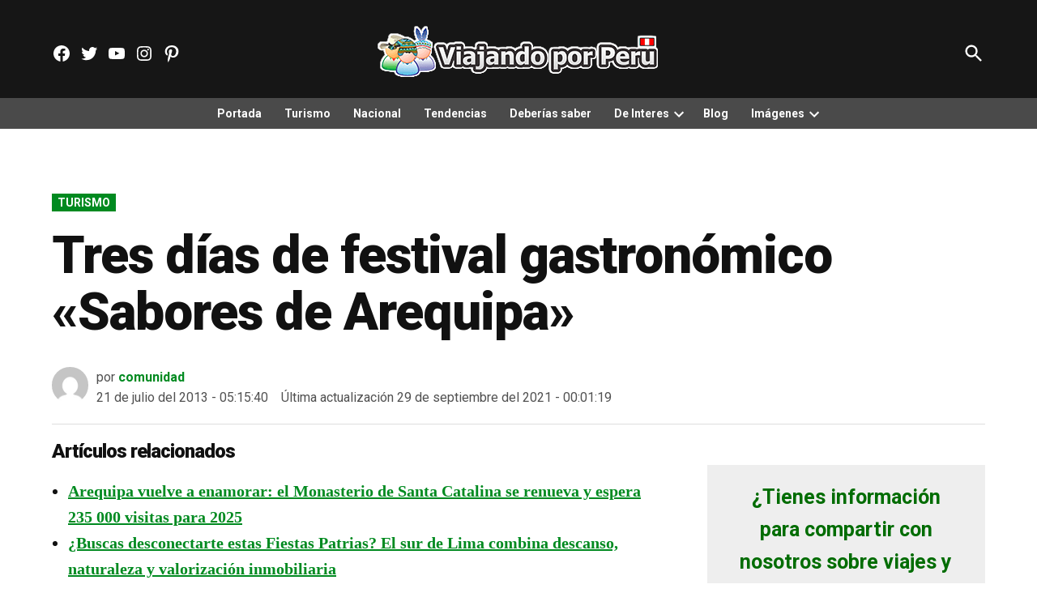

--- FILE ---
content_type: text/html; charset=utf-8
request_url: https://www.google.com/maps/d/embed?mid=1pxbKA6h45IcNHIm7MoOIrH9gjJI&z=14
body_size: 3887
content:
<!DOCTYPE html><html itemscope itemtype="http://schema.org/WebSite"><head><script nonce="lJZvaKpsho8CbMukBFrfvA">window['ppConfig'] = {productName: '06194a8f37177242d55a18e38c5a91c6', deleteIsEnforced:  false , sealIsEnforced:  false , heartbeatRate:  0.5 , periodicReportingRateMillis:  60000.0 , disableAllReporting:  false };(function(){'use strict';function k(a){var b=0;return function(){return b<a.length?{done:!1,value:a[b++]}:{done:!0}}}function l(a){var b=typeof Symbol!="undefined"&&Symbol.iterator&&a[Symbol.iterator];if(b)return b.call(a);if(typeof a.length=="number")return{next:k(a)};throw Error(String(a)+" is not an iterable or ArrayLike");}var m=typeof Object.defineProperties=="function"?Object.defineProperty:function(a,b,c){if(a==Array.prototype||a==Object.prototype)return a;a[b]=c.value;return a};
function n(a){a=["object"==typeof globalThis&&globalThis,a,"object"==typeof window&&window,"object"==typeof self&&self,"object"==typeof global&&global];for(var b=0;b<a.length;++b){var c=a[b];if(c&&c.Math==Math)return c}throw Error("Cannot find global object");}var p=n(this);function q(a,b){if(b)a:{var c=p;a=a.split(".");for(var d=0;d<a.length-1;d++){var e=a[d];if(!(e in c))break a;c=c[e]}a=a[a.length-1];d=c[a];b=b(d);b!=d&&b!=null&&m(c,a,{configurable:!0,writable:!0,value:b})}}
q("Object.is",function(a){return a?a:function(b,c){return b===c?b!==0||1/b===1/c:b!==b&&c!==c}});q("Array.prototype.includes",function(a){return a?a:function(b,c){var d=this;d instanceof String&&(d=String(d));var e=d.length;c=c||0;for(c<0&&(c=Math.max(c+e,0));c<e;c++){var f=d[c];if(f===b||Object.is(f,b))return!0}return!1}});
q("String.prototype.includes",function(a){return a?a:function(b,c){if(this==null)throw new TypeError("The 'this' value for String.prototype.includes must not be null or undefined");if(b instanceof RegExp)throw new TypeError("First argument to String.prototype.includes must not be a regular expression");return this.indexOf(b,c||0)!==-1}});function r(a,b,c){a("https://csp.withgoogle.com/csp/proto/"+encodeURIComponent(b),JSON.stringify(c))}function t(){var a;if((a=window.ppConfig)==null?0:a.disableAllReporting)return function(){};var b,c,d,e;return(e=(b=window)==null?void 0:(c=b.navigator)==null?void 0:(d=c.sendBeacon)==null?void 0:d.bind(navigator))!=null?e:u}function u(a,b){var c=new XMLHttpRequest;c.open("POST",a);c.send(b)}
function v(){var a=(w=Object.prototype)==null?void 0:w.__lookupGetter__("__proto__"),b=x,c=y;return function(){var d=a.call(this),e,f,g,h;r(c,b,{type:"ACCESS_GET",origin:(f=window.location.origin)!=null?f:"unknown",report:{className:(g=d==null?void 0:(e=d.constructor)==null?void 0:e.name)!=null?g:"unknown",stackTrace:(h=Error().stack)!=null?h:"unknown"}});return d}}
function z(){var a=(A=Object.prototype)==null?void 0:A.__lookupSetter__("__proto__"),b=x,c=y;return function(d){d=a.call(this,d);var e,f,g,h;r(c,b,{type:"ACCESS_SET",origin:(f=window.location.origin)!=null?f:"unknown",report:{className:(g=d==null?void 0:(e=d.constructor)==null?void 0:e.name)!=null?g:"unknown",stackTrace:(h=Error().stack)!=null?h:"unknown"}});return d}}function B(a,b){C(a.productName,b);setInterval(function(){C(a.productName,b)},a.periodicReportingRateMillis)}
var D="constructor __defineGetter__ __defineSetter__ hasOwnProperty __lookupGetter__ __lookupSetter__ isPrototypeOf propertyIsEnumerable toString valueOf __proto__ toLocaleString x_ngfn_x".split(" "),E=D.concat,F=navigator.userAgent.match(/Firefox\/([0-9]+)\./),G=(!F||F.length<2?0:Number(F[1])<75)?["toSource"]:[],H;if(G instanceof Array)H=G;else{for(var I=l(G),J,K=[];!(J=I.next()).done;)K.push(J.value);H=K}var L=E.call(D,H),M=[];
function C(a,b){for(var c=[],d=l(Object.getOwnPropertyNames(Object.prototype)),e=d.next();!e.done;e=d.next())e=e.value,L.includes(e)||M.includes(e)||c.push(e);e=Object.prototype;d=[];for(var f=0;f<c.length;f++){var g=c[f];d[f]={name:g,descriptor:Object.getOwnPropertyDescriptor(Object.prototype,g),type:typeof e[g]}}if(d.length!==0){c=l(d);for(e=c.next();!e.done;e=c.next())M.push(e.value.name);var h;r(b,a,{type:"SEAL",origin:(h=window.location.origin)!=null?h:"unknown",report:{blockers:d}})}};var N=Math.random(),O=t(),P=window.ppConfig;P&&(P.disableAllReporting||P.deleteIsEnforced&&P.sealIsEnforced||N<P.heartbeatRate&&r(O,P.productName,{origin:window.location.origin,type:"HEARTBEAT"}));var y=t(),Q=window.ppConfig;if(Q)if(Q.deleteIsEnforced)delete Object.prototype.__proto__;else if(!Q.disableAllReporting){var x=Q.productName;try{var w,A;Object.defineProperty(Object.prototype,"__proto__",{enumerable:!1,get:v(),set:z()})}catch(a){}}
(function(){var a=t(),b=window.ppConfig;b&&(b.sealIsEnforced?Object.seal(Object.prototype):b.disableAllReporting||(document.readyState!=="loading"?B(b,a):document.addEventListener("DOMContentLoaded",function(){B(b,a)})))})();}).call(this);
</script><title itemprop="name">Arequipa, Arequipa - Arequipa: Palacio Metropolitano de Bellas Artes - Google My Maps</title><meta name="robots" content="noindex,nofollow"/><meta http-equiv="X-UA-Compatible" content="IE=edge,chrome=1"><meta name="viewport" content="initial-scale=1.0,minimum-scale=1.0,maximum-scale=1.0,user-scalable=0,width=device-width"/><meta name="description" itemprop="description" content="El Palacio Metropolitano de Bellas Artes lleva el nombre de &quot;Mario Vargas Llosa&quot;. El recinto se ubica en la Av Parra Nº 202 en la ciudad de Arequipa"/><meta itemprop="url" content="https://www.google.com/maps/d/viewer?mid=1pxbKA6h45IcNHIm7MoOIrH9gjJI"/><meta itemprop="image" content="https://www.google.com/maps/d/thumbnail?mid=1pxbKA6h45IcNHIm7MoOIrH9gjJI"/><meta property="og:type" content="website"/><meta property="og:title" content="Arequipa, Arequipa - Arequipa: Palacio Metropolitano de Bellas Artes - Google My Maps"/><meta property="og:description" content="El Palacio Metropolitano de Bellas Artes lleva el nombre de &quot;Mario Vargas Llosa&quot;. El recinto se ubica en la Av Parra Nº 202 en la ciudad de Arequipa"/><meta property="og:url" content="https://www.google.com/maps/d/viewer?mid=1pxbKA6h45IcNHIm7MoOIrH9gjJI"/><meta property="og:image" content="https://www.google.com/maps/d/thumbnail?mid=1pxbKA6h45IcNHIm7MoOIrH9gjJI"/><meta property="og:site_name" content="Google My Maps"/><meta name="twitter:card" content="summary_large_image"/><meta name="twitter:title" content="Arequipa, Arequipa - Arequipa: Palacio Metropolitano de Bellas Artes - Google My Maps"/><meta name="twitter:description" content="El Palacio Metropolitano de Bellas Artes lleva el nombre de &quot;Mario Vargas Llosa&quot;. El recinto se ubica en la Av Parra Nº 202 en la ciudad de Arequipa"/><meta name="twitter:image:src" content="https://www.google.com/maps/d/thumbnail?mid=1pxbKA6h45IcNHIm7MoOIrH9gjJI"/><link rel="stylesheet" id="gmeviewer-styles" href="https://www.gstatic.com/mapspro/_/ss/k=mapspro.gmeviewer.ZPef100W6CI.L.W.O/am=AAAE/d=0/rs=ABjfnFU-qGe8BTkBR_LzMLwzNczeEtSkkw" nonce="7aHUNlf6xnlCpVhhINWEvw"><link rel="stylesheet" href="https://fonts.googleapis.com/css?family=Roboto:300,400,500,700" nonce="7aHUNlf6xnlCpVhhINWEvw"><link rel="shortcut icon" href="//www.gstatic.com/mapspro/images/favicon-001.ico"><link rel="canonical" href="https://www.google.com/mymaps/viewer?mid=1pxbKA6h45IcNHIm7MoOIrH9gjJI&amp;hl=en_US"></head><body jscontroller="O1VPAb" jsaction="click:cOuCgd;"><div class="c4YZDc HzV7m-b7CEbf SfQLQb-dIxMhd-bN97Pc-b3rLgd"><div class="jQhVs-haAclf"><div class="jQhVs-uMX1Ee-My5Dr-purZT-uDEFge"><div class="jQhVs-uMX1Ee-My5Dr-purZT-uDEFge-bN97Pc"><div class="jQhVs-uMX1Ee-My5Dr-purZT-uDEFge-Bz112c"></div><div class="jQhVs-uMX1Ee-My5Dr-purZT-uDEFge-fmcmS-haAclf"><div class="jQhVs-uMX1Ee-My5Dr-purZT-uDEFge-fmcmS">Open full screen to view more</div></div></div></div></div><div class="i4ewOd-haAclf"><div class="i4ewOd-UzWXSb" id="map-canvas"></div></div><div class="X3SwIb-haAclf NBDE7b-oxvKad"><div class="X3SwIb-i8xkGf"></div></div><div class="Te60Vd-ZMv3u dIxMhd-bN97Pc-b3rLgd"><div class="dIxMhd-bN97Pc-Tswv1b-Bz112c"></div><div class="dIxMhd-bN97Pc-b3rLgd-fmcmS">This map was created by a user. <a href="//support.google.com/mymaps/answer/3024454?hl=en&amp;amp;ref_topic=3188329" target="_blank">Learn how to create your own.</a></div><div class="dIxMhd-bN97Pc-b3rLgd-TvD9Pc" title="Close"></div></div><script nonce="lJZvaKpsho8CbMukBFrfvA">
  function _DumpException(e) {
    if (window.console) {
      window.console.error(e.stack);
    }
  }
  var _pageData = "[[1,null,null,null,null,null,null,null,null,null,\"at\",\"\",\"\",1769681085897,\"\",\"en_US\",false,[],\"https://www.google.com/maps/d/viewer?mid\\u003d1pxbKA6h45IcNHIm7MoOIrH9gjJI\",\"https://www.google.com/maps/d/embed?mid\\u003d1pxbKA6h45IcNHIm7MoOIrH9gjJI\\u0026ehbc\\u003d2E312F\",\"https://www.google.com/maps/d/edit?mid\\u003d1pxbKA6h45IcNHIm7MoOIrH9gjJI\",\"https://www.google.com/maps/d/thumbnail?mid\\u003d1pxbKA6h45IcNHIm7MoOIrH9gjJI\",null,null,true,\"https://www.google.com/maps/d/print?mid\\u003d1pxbKA6h45IcNHIm7MoOIrH9gjJI\",\"https://www.google.com/maps/d/pdf?mid\\u003d1pxbKA6h45IcNHIm7MoOIrH9gjJI\",\"https://www.google.com/maps/d/viewer?mid\\u003d1pxbKA6h45IcNHIm7MoOIrH9gjJI\",null,false,\"/maps/d\",\"maps/sharing\",\"//www.google.com/intl/en_US/help/terms_maps.html\",true,\"https://docs.google.com/picker\",null,false,null,[[[\"//www.gstatic.com/mapspro/images/google-my-maps-logo-regular-001.png\",143,25],[\"//www.gstatic.com/mapspro/images/google-my-maps-logo-regular-2x-001.png\",286,50]],[[\"//www.gstatic.com/mapspro/images/google-my-maps-logo-small-001.png\",113,20],[\"//www.gstatic.com/mapspro/images/google-my-maps-logo-small-2x-001.png\",226,40]]],1,\"https://www.gstatic.com/mapspro/_/js/k\\u003dmapspro.gmeviewer.en_US.knJKv4m5-eY.O/am\\u003dAAAE/d\\u003d0/rs\\u003dABjfnFWJ7eYXBrZ1WlLyBY6MwF9-imcrgg/m\\u003dgmeviewer_base\",null,null,true,null,\"US\",null,null,null,null,null,null,true],[\"mf.map\",\"1pxbKA6h45IcNHIm7MoOIrH9gjJI\",\"Arequipa, Arequipa - Arequipa: Palacio Metropolitano de Bellas Artes\",null,[-71.58078816430663,-16.39138879394557,-71.50491383569334,-16.429221366759627],[-71.542851,-16.410306,-71.542851,-16.410306],[[null,\"zuMRxCi8VIGM.kTZ381Moz9XE\",\"Palacio Metropolitano de Bellas Artes\",\"\",[[[\"https://mt.googleapis.com/vt/icon/name\\u003dicons/onion/22-blue-dot.png\"],null,1,1,[[null,[-16.410306,-71.542851]],\"0\",null,\"zuMRxCi8VIGM.kTZ381Moz9XE\",[-16.410306,-71.542851],[0,-32],\"KTZ381MOZ9XE066BB14B42000001\"],[[\"Arequipa: Palacio Metropolitano de Bellas Artes\"]]]],null,null,true,null,null,null,null,[[\"zuMRxCi8VIGM.kTZ381Moz9XE\",1,null,null,null,\"https://www.google.com/maps/d/kml?mid\\u003d1pxbKA6h45IcNHIm7MoOIrH9gjJI\\u0026resourcekey\\u0026lid\\u003dzuMRxCi8VIGM.kTZ381Moz9XE\",null,null,null,null,null,2,null,[[[\"KTZ381MOZ9XE066BB14B42000001\",[[[-16.410306,-71.542851]]],null,null,0,[[\"name\",[\"Arequipa: Palacio Metropolitano de Bellas Artes\"],1],[\"description\",[\"El Palacio Metropolitano de Bellas Artes lleva el nombre de \\\"Mario Vargas Llosa\\\". El recinto se ubica en la Av Parra Nº 202 en la ciudad de Arequipa\"],1]],null,0]],[[[\"https://mt.googleapis.com/vt/icon/name\\u003dicons/onion/22-blue-dot.png\",[16,32]],[[\"0000FF\",0.45098039215686275],5000],[[\"0000FF\",0.45098039215686275],[\"000000\",0.25098039215686274],3000]]]]]],null,null,null,null,null,1]],[2],null,null,\"mapspro_in_drive\",\"1pxbKA6h45IcNHIm7MoOIrH9gjJI\",\"https://drive.google.com/abuse?id\\u003d1pxbKA6h45IcNHIm7MoOIrH9gjJI\",true,false,false,\"El Palacio Metropolitano de Bellas Artes lleva el nombre de \\\"Mario Vargas Llosa\\\". El recinto se ubica en la Av Parra Nº 202 en la ciudad de Arequipa\",2,false,\"https://www.google.com/maps/d/kml?mid\\u003d1pxbKA6h45IcNHIm7MoOIrH9gjJI\\u0026resourcekey\",37577,true,true,\"El Palacio Metropolitano de Bellas Artes lleva el nombre de \\\"Mario Vargas Llosa\\\". El recinto se ubica en la Av Parra Nº 202 en la ciudad de Arequipa\",true,\"\",true,null,[null,null,[1556906275,593256000],[1556906275,639000000]],false,\"https://support.google.com/legal/troubleshooter/1114905#ts\\u003d9723198%2C1115689\"]]";</script><script type="text/javascript" src="//maps.googleapis.com/maps/api/js?v=3.61&client=google-maps-pro&language=en_US&region=US&libraries=places,visualization,geometry,search" nonce="lJZvaKpsho8CbMukBFrfvA"></script><script id="base-js" src="https://www.gstatic.com/mapspro/_/js/k=mapspro.gmeviewer.en_US.knJKv4m5-eY.O/am=AAAE/d=0/rs=ABjfnFWJ7eYXBrZ1WlLyBY6MwF9-imcrgg/m=gmeviewer_base" nonce="lJZvaKpsho8CbMukBFrfvA"></script><script nonce="lJZvaKpsho8CbMukBFrfvA">_startApp();</script></div></body></html>